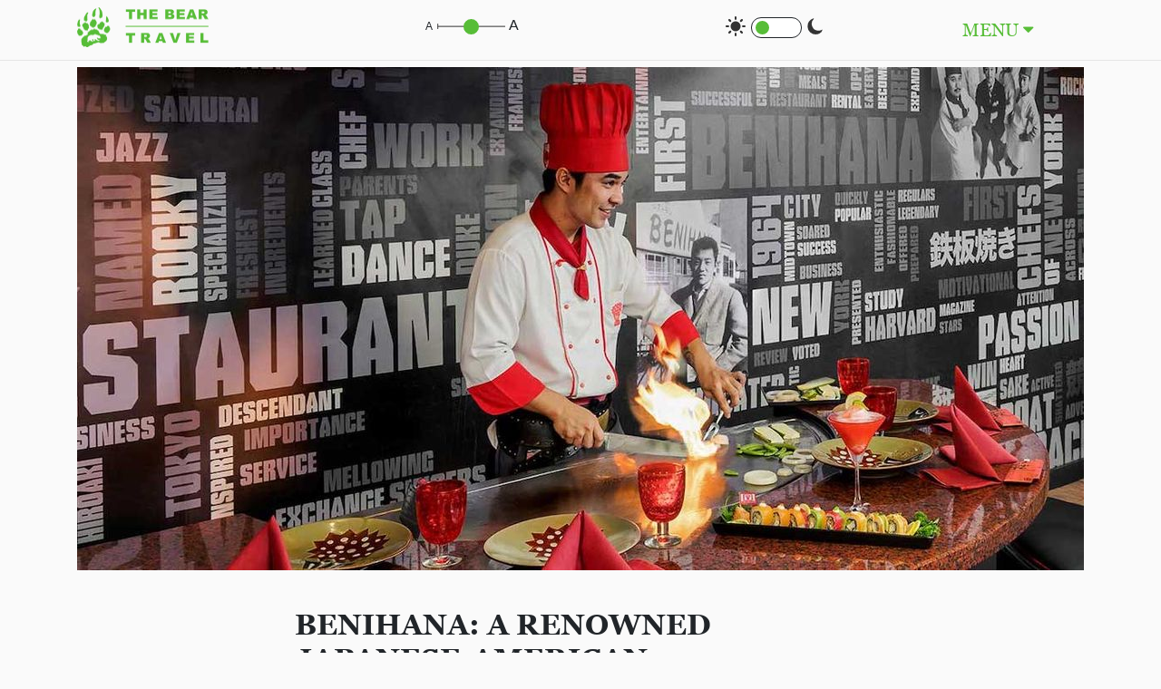

--- FILE ---
content_type: text/html; charset=UTF-8
request_url: https://thebear.travel/22/Benihana:-A-Renowned-Japanese-American-Steakhouse-at-Avani-Pattaya-Resort
body_size: 71190
content:
<!DOCTYPE html>
<html lang="en">

<head>
    <link rel="icon" href="https://thebear.travel/tbt-favicon.ico" type="image/x-icon" />
                    <link rel="canonical" href="https://thebear.travel/22/Benihana:-A-Renowned-Japanese-American-Steakhouse-at-Avani-Pattaya-Resort" />
                <meta charset="utf-8">
    <meta http-equiv="X-UA-Compatible" content="IE=edge">
    <meta name="viewport" content="width=device-width, initial-scale=1">
    <meta name="csrf-token" content="CZ7ma9MYOgnGy0iQM2VkUydZGa6lqN42iZ7cWHLa">
    <meta name="description" content="Benihana is a renowned and amazing Japanese-American Teppanyaki restaurant located in the luxurious Avani Pattaya Resort on Pattaya Beach road. With a great choice of sushi and seafood dishes as well as upscale and uber-modern interior design, it’s the best dining venue for Japanese food and primarily for Pattaya’s cool and trendy people.">
    <meta http-equiv="Cache-Control" content="no-cache">
    <meta http-equiv="Pragma" content="no-cache">
    <meta http-equiv="expires" content="2 Sep 2030 05:00:00 GMT">
    <meta property="og:url" content="https://thebear.travel/22/Benihana:-A-Renowned-Japanese-American-Steakhouse-at-Avani-Pattaya-Resort" />
<meta property="og:title" content="Benihana: A Renowned Japanese-American Steakhouse at Avani Pattaya Resort | The Bear Travel" />
<meta property="og:image" content="https://thumbor.thebear.group/unsafe/filters:gifv()/https://directus-deskthebear.s3.ap-southeast-1.amazonaws.com/uploads/c1fac803-bb5d-4d67-aab1-19054ac057d4.jpeg" />
<meta property="og:description" content="Benihana is a renowned and amazing Japanese-American Teppanyaki restaurant located in the luxurious Avani Pattaya Resort on Pattaya Beach road. With a great choice of sushi and seafood dishes as well as upscale and uber-modern interior design, it’s the best dining venue for Japanese food and primarily for Pattaya’s cool and trendy people." />
<meta property="og:site_name" content="The Bear Travel" />
<meta property="og:keyword" content="Benihana, Japanese Restaurant, Pattaya, Japanese-American Steakhouse, Avani Pattaya Resort" />


    <title>Benihana: A Renowned Japanese-American Steakhouse at Avani Pattaya Resort | The Bear Travel</title>

    <link rel="stylesheet" href="/css/app.css?id=f54512ae027d891b3d69245619730d69">

    <script>
        window.Laravel = {"csrfToken":"CZ7ma9MYOgnGy0iQM2VkUydZGa6lqN42iZ7cWHLa","languageCodes":["en","th","de"],"defaultLanguage":"en","currentLanguage":"en"};

        window.addEventListener('click', function(e) {
            if (document.getElementById('main-menu').contains(e.target)) {
                return;
            }

            if (document.getElementById('dropdown-web').contains(e.target)) {
                return;
            }

            const element = document.getElementById("dropdown-web");
            const style = getComputedStyle(element);
            const displayStyle = style.display
            if (displayStyle === 'block') {
                element.style.display = 'none';
            }
        });
    </script>

    <script src="/js/app.js?id=f057aba42fe523f62c368fbdba6e7022"></script>
    <script src="/js/all.js?id=6e50c636ea98dd30285461824fa5ad50"></script>
        <script async src="https://cdn.jsdelivr.net/npm/vanilla-lazyload@17.6.1/dist/lazyload.min.js"></script>
    <script>
        window.lazyLoadOptions = {
            elements_selector: '.lazy'
        }
    </script>

            <meta name="robots" content="index,follow">
        

        <!-- Google tag (gtag.js) -->
<script async src="https://www.googletagmanager.com/gtag/js?id=G-CD3LCWH0C1"></script>
<script>
  window.dataLayer = window.dataLayer || [];
  function gtag(){dataLayer.push(arguments);}
  gtag('js', new Date());

  gtag('config', 'G-CD3LCWH0C1');
</script>
<meta property="og:keyword" content="The Bear Travel" />
<style>
table, th, td {
  border: 1px solid #B2BEB5;
}
table {
  margin-top: 14px;
  margin-bottom: 14px;
}
th, td {
  padding: 10px;
}
.tbautoscale {
max-width:100%;
  width: auto;
  height: auto;
}
</style>

    </head>

<body>
    <!-- TEST -->
    
    <div class="wrap">
        <header class="header">
    <div class="container">
        <div class="mobile-middle d-none d-sm-none d-md-block">
            <div class="row">
                <div class="col-sm-3">
                    <a href="https://thebear.travel">
                        <img width="150" height="60" class="logo pt-2 pb-2 float-left" src="https://thebear.travel/images/logo/tbt-travel.png">
                    </a>
                </div>
                <div class="col-sm-7">
                    <div class="row">
                        <div class="col">
                            <span class="text-a"></span>
                            <input type="range" class="slider" min="1" max="3" step="1"
                                id="font-range">
                            <span class="text-a-last"></span>
                        </div>
                        <div class="col" style="top:13px">
                            <span class="sun">
                                <img src="https://thebear.travel/images/sun.svg" class="sun-image" width="22" height="22" style="margin-top: 5px;">
                            </span>

                            <label class="switch">
                                <input type="checkbox" id="skin-toggle-body">
                                <span class="slider-layout round"></span>
                            </label>
                            <span class="moon"><img src="https://thebear.travel/images/moon.svg" class="moon-image" width="17" height="18" style="margin-top: 5px;"></span>
                        </div>
                    </div>
                </div>
                <div class="col-sm-2">
                    <div class="d-none d-sm-none d-md-block">
                        <nav class="navbar">
                            <a href="#" style="font-size:20px" class="parent" id="main-menu">MENU
                                <i class="fa fa-sort-down icon-down" style="vertical-align:top;"></i></a>
                        </nav>
                    </div>
                </div>
            </div>
        </div>

        <div class="mobile-middle d-md-none">
            <div class="row">
                <div class="col">
                    <a href="https://thebear.travel">
                        <img width="150" height="60" style="margin:0;" class="logo p-2 float-left"
                            src="https://thebear.travel/images/logo/tbt-travel.png">
                    </a>
                </div>
                <div class="col">
                    <nav class="pt-2 navbar navbar-expand-xl navbar-light d-md-none float-right"
                        style="text-align:right;">
                        <button class="navbar-toggler float-right parent-mobile" type="button" data-toggle="collapse"
                            data-target="#navbarTogglerDemo01" aria-controls="navbarTogglerDemo01" aria-expanded="false"
                            aria-label="Toggle navigation">
                            <span class="navbar-toggler-icon"></span>
                        </button>
                    </nav>
                </div>
            </div>
        </div>

    </div>
    <div class="dropdown-mobile">
        <ul style="padding:0">
                            <li>
                                            <a href="https://thebear.travel/language/en"
                            style="display:inline;"><img
                                src="https://thebear.travel/images/flags/en.png"
                                alt="EN" style="width:10%" class="mr-1" /></a>
                                    </li>
                                        <li>
                    <a href="#">
                        Destination
                    </a>
                                            <i class="fa fa-sort-down icon-down float-right" style="margin-top:-20px;"></i>
                                                                <ul>
                                                            <li>
                                    <a
                                        href="https://thebear.travel/category/58/Explore-Thailand-&amp;-Neighbors">
                                        Explore Thailand &amp; Neighbors
                                    </a>
                                                                                                        </li>
                                                            <li>
                                    <a
                                        href="https://thebear.travel/category/6/Bangkok">
                                        Bangkok
                                    </a>
                                                                                                        </li>
                                                            <li>
                                    <a
                                        href="https://thebear.travel/category/7/Northern-Thailand">
                                        Northern Thailand
                                    </a>
                                                                                                        </li>
                                                            <li>
                                    <a
                                        href="https://thebear.travel/category/8/Northeastern-Thailand">
                                        Northeastern Thailand
                                    </a>
                                                                                                        </li>
                                                            <li>
                                    <a
                                        href="https://thebear.travel/category/9/Western-Thailand">
                                        Western Thailand
                                    </a>
                                                                                                        </li>
                                                            <li>
                                    <a
                                        href="https://thebear.travel/category/10/Central-Thailand">
                                        Central Thailand
                                    </a>
                                                                                                        </li>
                                                            <li>
                                    <a
                                        href="https://thebear.travel/category/11/Eastern-Thailand">
                                        Eastern Thailand
                                    </a>
                                                                                                        </li>
                                                            <li>
                                    <a
                                        href="https://thebear.travel/category/12/Southern-Thailand">
                                        Southern Thailand
                                    </a>
                                                                                                        </li>
                                                    </ul>
                                    </li>
                            <li>
                    <a href="#">
                        2 Wheels
                    </a>
                                            <i class="fa fa-sort-down icon-down float-right" style="margin-top:-20px;"></i>
                                                                <ul>
                                                            <li>
                                    <a
                                        href="https://thebear.travel/category/13/Tours">
                                        Tours
                                    </a>
                                                                                                        </li>
                                                            <li>
                                    <a
                                        href="https://thebear.travel/category/14/Specials">
                                        Specials
                                    </a>
                                                                                                        </li>
                                                    </ul>
                                    </li>
                            <li>
                    <a href="#">
                        Insights
                    </a>
                                            <i class="fa fa-sort-down icon-down float-right" style="margin-top:-20px;"></i>
                                                                <ul>
                                                            <li>
                                    <a
                                        href="https://thebear.travel/category/129/Budget">
                                        Budget
                                    </a>
                                                                                                        </li>
                                                            <li>
                                    <a
                                        href="https://thebear.travel/category/128/Food">
                                        Food
                                    </a>
                                                                                                        </li>
                                                            <li>
                                    <a
                                        href="https://thebear.travel/category/17/Festivals,-Tradition,-&amp;-Language">
                                        Festivals, Tradition, &amp; Language
                                    </a>
                                                                                                        </li>
                                                            <li>
                                    <a
                                        href="https://thebear.travel/category/18/Climate-&amp;-Weather">
                                        Climate &amp; Weather
                                    </a>
                                                                                                        </li>
                                                            <li>
                                    <a
                                        href="https://thebear.travel/category/20/Transport">
                                        Transport
                                    </a>
                                                                                                        </li>
                                                            <li>
                                    <a
                                        href="https://thebear.travel/category/21/Good-to-know-&amp;-Emergency">
                                        Good to know &amp; Emergency
                                    </a>
                                                                                                        </li>
                                                    </ul>
                                    </li>
                            <li>
                    <a href="#">
                        Closures
                    </a>
                                            <i class="fa fa-sort-down icon-down float-right" style="margin-top:-20px;"></i>
                                                                <ul>
                                                            <li>
                                    <a
                                        href="https://thebear.travel/category/91/Worth-Remembering">
                                        Worth Remembering
                                    </a>
                                                                                                        </li>
                                                    </ul>
                                    </li>
                        <li>
        <a href="#">
            TravelLog
                            <i class="fa fa-sort-down icon-down float-right" style="margin-top:-20px;"></i>
                    </a>
                    <ul>
                                    <li>
                        <a href="/tags/travel-log">
                            All
                        </a>
                                                                    </li>
                            </ul>
            </li>
        <li>
        <a href="#">
            Work with us
                            <i class="fa fa-sort-down icon-down float-right" style="margin-top:-20px;"></i>
                    </a>
                    <ul>
                                    <li>
                        <a href="https://thebear.group">
                            TheBear.Group
                        </a>
                                                                    </li>
                            </ul>
            </li>
            <li style="border:none; bottom:0px;">
                <form id="search-form" method="GET" action="https://thebear.travel/search">
                    <input type="hidden" name="_token" value="CZ7ma9MYOgnGy0iQM2VkUydZGa6lqN42iZ7cWHLa">
                    <input type="text" class="form-control search-menu" name="search" id="search"
                        placeholder="Search">
                    <button type="submit" class="hide-button  float-right">
                        <i class="fa fa-search" id="filtersubmit"></i>
                    </button>
                </form>
            </li>
            <li style="border-top: 1px solid #fff; text-align:center;">
                <span class="text-a"></span>
                <input type="range" class="slider" min="1" max="3" step="1" id="font-range">
                <span class="text-a-last"></span>
                <span style="top:-20px">
                    <span class="sun">
                        <img src="https://thebear.travel/images/sun.svg" class="sun-image" width="22" height="22" style="margin-top: -11px;">
                    </span>
                    <label class="switch" style="margin-top:-11px;">
                        <input type="checkbox" id="skin-toggle-body" style="margin-top:24px;">
                        <span class="slider-layout round"></span>
                    </label>
                    <span class="moon"><img src="https://thebear.travel/images/moon.svg" class="moon-image"
                            width="17" style="margin-top: -11px;"></span>
                </span>
            </li>
            <li style="text-align:center">

            </li>
        </ul>

    </div>
    <div class="dropdown" id="dropdown-web">
        <ul>
                            <li>
                                            <a href="https://thebear.travel/language/en"
                            style="display:inline;"><img
                                src="https://thebear.travel/images/flags/en.png"
                                alt="EN" style="width:10%" class="mr-1" /></a>
                                    </li>
                                        <li>
                    <a href="#">
                        Destination
                                                    <i class="fa fa-caret-right float-right"></i>
                                            </a>
                                            <ul>
                                                            <li>
                                    <a
                                        href="https://thebear.travel/category/58/Explore-Thailand-&amp;-Neighbors">
                                        Explore Thailand &amp; Neighbors
                                                                            </a>
                                                                    </li>
                                                            <li>
                                    <a
                                        href="https://thebear.travel/category/6/Bangkok">
                                        Bangkok
                                                                            </a>
                                                                    </li>
                                                            <li>
                                    <a
                                        href="https://thebear.travel/category/7/Northern-Thailand">
                                        Northern Thailand
                                                                            </a>
                                                                    </li>
                                                            <li>
                                    <a
                                        href="https://thebear.travel/category/8/Northeastern-Thailand">
                                        Northeastern Thailand
                                                                            </a>
                                                                    </li>
                                                            <li>
                                    <a
                                        href="https://thebear.travel/category/9/Western-Thailand">
                                        Western Thailand
                                                                            </a>
                                                                    </li>
                                                            <li>
                                    <a
                                        href="https://thebear.travel/category/10/Central-Thailand">
                                        Central Thailand
                                                                            </a>
                                                                    </li>
                                                            <li>
                                    <a
                                        href="https://thebear.travel/category/11/Eastern-Thailand">
                                        Eastern Thailand
                                                                            </a>
                                                                    </li>
                                                            <li>
                                    <a
                                        href="https://thebear.travel/category/12/Southern-Thailand">
                                        Southern Thailand
                                                                            </a>
                                                                    </li>
                                                    </ul>
                                    </li>
                            <li>
                    <a href="#">
                        2 Wheels
                                                    <i class="fa fa-caret-right float-right"></i>
                                            </a>
                                            <ul>
                                                            <li>
                                    <a
                                        href="https://thebear.travel/category/13/Tours">
                                        Tours
                                                                            </a>
                                                                    </li>
                                                            <li>
                                    <a
                                        href="https://thebear.travel/category/14/Specials">
                                        Specials
                                                                            </a>
                                                                    </li>
                                                    </ul>
                                    </li>
                            <li>
                    <a href="#">
                        Insights
                                                    <i class="fa fa-caret-right float-right"></i>
                                            </a>
                                            <ul>
                                                            <li>
                                    <a
                                        href="https://thebear.travel/category/129/Budget">
                                        Budget
                                                                            </a>
                                                                    </li>
                                                            <li>
                                    <a
                                        href="https://thebear.travel/category/128/Food">
                                        Food
                                                                            </a>
                                                                    </li>
                                                            <li>
                                    <a
                                        href="https://thebear.travel/category/17/Festivals,-Tradition,-&amp;-Language">
                                        Festivals, Tradition, &amp; Language
                                                                            </a>
                                                                    </li>
                                                            <li>
                                    <a
                                        href="https://thebear.travel/category/18/Climate-&amp;-Weather">
                                        Climate &amp; Weather
                                                                            </a>
                                                                    </li>
                                                            <li>
                                    <a
                                        href="https://thebear.travel/category/20/Transport">
                                        Transport
                                                                            </a>
                                                                    </li>
                                                            <li>
                                    <a
                                        href="https://thebear.travel/category/21/Good-to-know-&amp;-Emergency">
                                        Good to know &amp; Emergency
                                                                            </a>
                                                                    </li>
                                                    </ul>
                                    </li>
                            <li>
                    <a href="#">
                        Closures
                                                    <i class="fa fa-caret-right float-right"></i>
                                            </a>
                                            <ul>
                                                            <li>
                                    <a
                                        href="https://thebear.travel/category/91/Worth-Remembering">
                                        Worth Remembering
                                                                            </a>
                                                                    </li>
                                                    </ul>
                                    </li>
                        <li>
        <a href="#">
            TravelLog
                            <i class="fa fa-caret-right float-right"></i>
                    </a>
                    <ul>
                                    <li>
                        <a href="/tags/travel-log" target="_self">
                            All
                                                    </a>
                                            </li>
                            </ul>
            </li>
        <li>
        <a href="#">
            Work with us
                            <i class="fa fa-caret-right float-right"></i>
                    </a>
                    <ul>
                                    <li>
                        <a href="https://thebear.group" target="_self">
                            TheBear.Group
                                                    </a>
                                            </li>
                            </ul>
            </li>
            <li style="border:none;">
                <form id="search-form" method="GET" action="https://thebear.travel/search">
                    <input type="hidden" name="_token" value="CZ7ma9MYOgnGy0iQM2VkUydZGa6lqN42iZ7cWHLa">
                    <input type="text" class="form-control search-menu" name="search" id="search"
                        placeholder="Search">
                    <button type="submit" class="hide-button float-right">
                        <i class="fa fa-search" id="filtersubmit"></i>
                    </button>
                </form>
            </li>
        </ul>
    </div>
</header>
        <style>
        .dropdown-toggle::after {
            display: none!important;
        }
        .border-2 {
            border: 2px solid #d3d3d3;
        }
        .circle-info {
            width: 50px;
            height: 50px;
            border: solid 3px;
        }
        .dropdown-item .text-monospace {
            line-height: 32px;
        }
        .alert-success {
            position: fixed;
            top: 70px;
            left: 50px;
            right: 50px;
        }
        @media  screen and (max-width: 767px) {
            .new-content {
                h2 {
                    font-size: 1.2rem!important;
                }
                h3 {
                    font-size: 1rem!important;
                }
                .detail-info-button {
                    border: solid 2px #d3d3d3!important;
                }
                .dropdown-menu-right.show {
                    left: 20px !important;
                }

            }
        }

        @media  screen 
            and (max-device-width: 667px)  {
                .new-content {
                    h2 {
                        font-size: 1.2rem!important;
                    }
                    h3 {
                        font-size: 1rem!important;
                    }
                    .detail-info-button {
                        border: solid 2px #d3d3d3!important;
                    }
                    .dropdown-menu-right.show {
                        left: 20px !important;
                    }

                }
            }
        
        .new-content {
            .dropdown-menu-right-mobile.show {
                left: 20px !important;
            }
        }
        .new-content-mobile {
            h2 {
                font-size: 1.2rem!important;
            }
            h3 {
                font-size: 1rem!important;
            }
            .detail-info-button {
                border: solid 2px #d3d3d3!important;
            }
            .dropdown-menu-right.show {
                left: 20px !important;
            }
            .dropdown-menu-right-mobile.show {
                left: 20px !important;
            }
        }
        .dark-mode {
            .new-content {
                .dropdown-menu-right {
                    background-color: #152028!important;
                    border: solid 2px gray !important;
                }
                .dropdown-menu-right-mobile {
                    background-color: #152028!important;
                    border: solid 2px gray !important;
                }
            }
        }
    </style>
        <div class="container pt-1">
        <div>
            

            <a href="#" class="popup-image" onclick="event.preventDefault();" >
            <img data-src="https://thumbor.thebear.group/unsafe/1110x555/https://directus-deskthebear.s3.ap-southeast-1.amazonaws.com/uploads/c1fac803-bb5d-4d67-aab1-19054ac057d4.jpeg"
                src="https://thumbor.thebear.group/unsafe/1110x555/https://directus-deskthebear.s3.ap-southeast-1.amazonaws.com/uploads/c1fac803-bb5d-4d67-aab1-19054ac057d4.jpeg" width="1110" height="555" class="img-fluid"
                alt="Benihana: A Renowned Japanese-American Steakhouse at Avani Pattaya Resort22" fetchpriority="high">
            </a>
        </div>
        <div class="container content-detail-660 pt-2 mt-4">
            <div class="row pt-2">
                <div class="col new-content" id="new-content">
                    <h2>Benihana: A Renowned Japanese-American Steakhouse at Avani Pattaya Resort</h2>
                    <div class="d-md-flex justify-content-between border-2 border-right-0 border-left-0 my-4">
                        <div class="d-flex  my-2">
                            <div class="circle-info rounded-circle bg-primary mr-4">
                                                            </div>
                            <div class="d-flex flex-column">
                                <span class="mb-1 font-weight-bold" style="font-size: 18px;">
                                    Tle (Hungry Bear)
                                </span>
                                <span>
                                    2 min read
                                </span>
                            </div>
                        </div>
                        <div class="d-flex my-2 align-items-center justify-content-between">
                            <div class="d-flex d-md-none m1 align-items-center">
                                <button class="btn detail-info-button" type="button" id="contentAudioButton" aria-haspopup="true" aria-expanded="false" style="width: 100px; height: 40px; display: flex; justify-content: center; align-items: center">
                                    <svg width="32" height="24" fill="currentColor" viewBox="0 0 64 64" xmlns="http://www.w3.org/2000/svg"><defs><style>.cls-1{fill:none;stroke:#000;stroke-linecap:round;stroke-linejoin:round;stroke-width:2px;}</style></defs><title/><g data-name="Layer 47" id="Layer_47"><rect class="cls-1" height="18.05" width="9.46" x="1.03" y="22.98"/><polygon class="cls-1" points="37.88 50.27 10.49 40.95 10.49 23.05 37.88 13.73 37.88 50.27"/><path class="cls-1" d="M42.36,21.57a14.75,14.75,0,0,1,0,20.86"/><path class="cls-1" d="M48.1,15.83a22.87,22.87,0,0,1,0,32.34"/><path class="cls-1" d="M53.81,10.12a31,31,0,0,1,0,43.76"/></g></svg>
                                </button>
                            </div>
                            
                            <div class="d-flex m1 align-items-center">
                                <button class="btn detail-info-button dropdown-toggle" type="button" id="dropdownShareButton" data-toggle="dropdown" aria-haspopup="true" aria-expanded="false" style="width: 100px; height: 40px;display: flex; justify-content: center; align-items: center">
                                    <svg xmlns="http://www.w3.org/2000/svg" width="22" height="24" fill="currentColor" class="bi bi-box-arrow-up" viewBox="0 0 16 16">
                                        <path fill-rule="evenodd" d="M3.5 6a.5.5 0 0 0-.5.5v8a.5.5 0 0 0 .5.5h9a.5.5 0 0 0 .5-.5v-8a.5.5 0 0 0-.5-.5h-2a.5.5 0 0 1 0-1h2A1.5 1.5 0 0 1 14 6.5v8a1.5 1.5 0 0 1-1.5 1.5h-9A1.5 1.5 0 0 1 2 14.5v-8A1.5 1.5 0 0 1 3.5 5h2a.5.5 0 0 1 0 1z"/>
                                        <path fill-rule="evenodd" d="M7.646.146a.5.5 0 0 1 .708 0l3 3a.5.5 0 0 1-.708.708L8.5 1.707V10.5a.5.5 0 0 1-1 0V1.707L5.354 3.854a.5.5 0 1 1-.708-.708z"/>
                                    </svg>
                                </button>
                                <div class="dropdown-menu dropdown-menu-right" id="dropdown-menu-right" aria-labelledby="dropdownShareButton">
                                    <div id="social-links">
                                        <div>
                                            <a href="javascript:copyLink()" class="dropdown-item" id="copy-link">
                                                <div class="d-flex align-items-center">
                                                    <svg xmlns="http://www.w3.org/2000/svg" width="20" height="20" fill="currentColor" class="bi bi-link-45deg" viewBox="0 0 16 16">
                                                        <path d="M4.715 6.542 3.343 7.914a3 3 0 1 0 4.243 4.243l1.828-1.829A3 3 0 0 0 8.586 5.5L8 6.086a1 1 0 0 0-.154.199 2 2 0 0 1 .861 3.337L6.88 11.45a2 2 0 1 1-2.83-2.83l.793-.792a4 4 0 0 1-.128-1.287z"/>
                                                        <path d="M6.586 4.672A3 3 0 0 0 7.414 9.5l.775-.776a2 2 0 0 1-.896-3.346L9.12 3.55a2 2 0 1 1 2.83 2.83l-.793.792c.112.42.155.855.128 1.287l1.372-1.372a3 3 0 1 0-4.243-4.243z"/>
                                                    </svg>
                                                    <span class="text-monospace ml-4">Copy link</span>
                                                </div>
                                            </a>
                                        </div> 
                                        <hr class="my-1"/>
                                        <div>
                                            <a href="https://twitter.com/intent/tweet?text=Default+share+text&url=https://thebear.travel/22/Benihana:-A-Renowned-Japanese-American-Steakhouse-at-Avani-Pattaya-Resort" class="dropdown-item" id="twitter-share">
                                                <div class="d-flex align-items-center">
                                                    <svg xmlns="http://www.w3.org/2000/svg" width="20" height="20" fill="currentColor" class="bi bi-twitter-x" viewBox="0 0 16 16">
                                                        <path d="M12.6.75h2.454l-5.36 6.142L16 15.25h-4.937l-3.867-5.07-4.425 5.07H.316l5.733-6.57L0 .75h5.063l3.495 4.633L12.601.75Zm-.86 13.028h1.36L4.323 2.145H2.865z"/>
                                                    </svg>
                                                    <span class="text-monospace ml-4">Share on X/Twitter</span>
                                                </div>
                                            </a>
                                        </div>
                                        <div>
                                            <a href="https://www.facebook.com/sharer/sharer.php?u=https://thebear.travel/22/Benihana:-A-Renowned-Japanese-American-Steakhouse-at-Avani-Pattaya-Resort" class="dropdown-item" id="facebook-share">
                                                <div class="d-flex align-items-center">
                                                    <svg xmlns="http://www.w3.org/2000/svg" width="20" height="20" fill="currentColor" class="bi bi-facebook" viewBox="0 0 16 16">
                                                        <path d="M16 8.049c0-4.446-3.582-8.05-8-8.05C3.58 0-.002 3.603-.002 8.05c0 4.017 2.926 7.347 6.75 7.951v-5.625h-2.03V8.05H6.75V6.275c0-2.017 1.195-3.131 3.022-3.131.876 0 1.791.157 1.791.157v1.98h-1.009c-.993 0-1.303.621-1.303 1.258v1.51h2.218l-.354 2.326H9.25V16c3.824-.604 6.75-3.934 6.75-7.951"/>
                                                    </svg>
                                                    <span class="text-monospace ml-4">Share on Facebook</span>
                                                </div>
                                            </a>
                                        </div>
                                        <div>
                                            <a href="https://www.linkedin.com/sharing/share-offsite?mini=true&title=Default+share+text&url=https://thebear.travel/22/Benihana:-A-Renowned-Japanese-American-Steakhouse-at-Avani-Pattaya-Resort&summary=" class="dropdown-item" id="linkedin-share">
                                                <div class="d-flex align-items-center">
                                                    <svg xmlns="http://www.w3.org/2000/svg" width="20" height="20" fill="currentColor" class="bi bi-linkedin" viewBox="0 0 16 16">
                                                        <path d="M0 1.146C0 .513.526 0 1.175 0h13.65C15.474 0 16 .513 16 1.146v13.708c0 .633-.526 1.146-1.175 1.146H1.175C.526 16 0 15.487 0 14.854zm4.943 12.248V6.169H2.542v7.225zm-1.2-8.212c.837 0 1.358-.554 1.358-1.248-.015-.709-.52-1.248-1.342-1.248S2.4 3.226 2.4 3.934c0 .694.521 1.248 1.327 1.248zm4.908 8.212V9.359c0-.216.016-.432.08-.586.173-.431.568-.878 1.232-.878.869 0 1.216.662 1.216 1.634v3.865h2.401V9.25c0-2.22-1.184-3.252-2.764-3.252-1.274 0-1.845.7-2.165 1.193v.025h-.016l.016-.025V6.169h-2.4c.03.678 0 7.225 0 7.225z"/>
                                                    </svg>
                                                    <span class="text-monospace ml-4">Share on LinkedIn</span>
                                                </div>
                                            </a>
                                        </div>
                                        <div>
                                            <a href="javascript:updateWhatsapp()" class="dropdown-item" id="whatsapp-share">
                                                <div class="d-flex align-items-center">
                                                    <svg xmlns="http://www.w3.org/2000/svg" width="30" height="30" fill="currentColor" class="bi bi-whatsapp" viewBox="0 0 30 30">
                                                        <path d="M19.077,4.928c-2.082-2.083-4.922-3.134-7.904-2.894C7.164,2.356,3.65,5.144,2.474,8.99 c-0.84,2.748-0.487,5.617,0.881,7.987L2.059,21.28c-0.124,0.413,0.253,0.802,0.67,0.691l4.504-1.207 c1.459,0.796,3.101,1.215,4.773,1.216h0.004c4.195,0,8.071-2.566,9.412-6.541C22.728,11.563,21.762,7.616,19.077,4.928z M16.898,15.554c-0.208,0.583-1.227,1.145-1.685,1.186c-0.458,0.042-0.887,0.207-2.995-0.624c-2.537-1-4.139-3.601-4.263-3.767 c-0.125-0.167-1.019-1.353-1.019-2.581S7.581,7.936,7.81,7.687c0.229-0.25,0.499-0.312,0.666-0.312c0.166,0,0.333,0,0.478,0.006 c0.178,0.007,0.375,0.016,0.562,0.431c0.222,0.494,0.707,1.728,0.769,1.853s0.104,0.271,0.021,0.437s-0.125,0.27-0.249,0.416 c-0.125,0.146-0.262,0.325-0.374,0.437c-0.125,0.124-0.255,0.26-0.11,0.509c0.146,0.25,0.646,1.067,1.388,1.728 c0.954,0.85,1.757,1.113,2.007,1.239c0.25,0.125,0.395,0.104,0.541-0.063c0.146-0.166,0.624-0.728,0.79-0.978 s0.333-0.208,0.562-0.125s1.456,0.687,1.705,0.812c0.25,0.125,0.416,0.187,0.478,0.291 C17.106,14.471,17.106,14.971,16.898,15.554z"></path>
                                                    </svg>
                                                    <span class="text-monospace ml-3">Share via Whatsapp</span>
                                                </div>
                                            </a>
                                        </div>
                                    </div>
                                </div>
                            </div>
                            <div class="d-flex m1 align-items-center">
                                <button class="btn detail-info-button" type="button" id="contentBookmarkButton" aria-haspopup="true" aria-expanded="false" style="width: 100px; height: 40px; display: flex; justify-content: center; align-items: center" onclick="bookmarkPage()">
                                    <svg xmlns="http://www.w3.org/2000/svg" width="22" height="24" fill="currentColor" class="bi bi-bookmark" viewBox="0 0 16 16">
                                        <path d="M2 2a2 2 0 0 1 2-2h8a2 2 0 0 1 2 2v13.5a.5.5 0 0 1-.777.416L8 13.101l-5.223 2.815A.5.5 0 0 1 2 15.5zm2-1a1 1 0 0 0-1 1v12.566l4.723-2.482a.5.5 0 0 1 .554 0L13 14.566V2a1 1 0 0 0-1-1z"/>
                                    </svg>
                                </button>
                            </div>
                        </div>
                        <script>
                            function copyLink() {
                                var dummy = document.createElement('input'),
                                text = window.location.href;
                                document.body.appendChild(dummy);
                                dummy.value = "https://thebear.travel/22/Benihana:-A-Renowned-Japanese-American-Steakhouse-at-Avani-Pattaya-Resort";
                                dummy.select();
                                document.execCommand('copy');
                                document.body.removeChild(dummy);
                                $("#success-alert").fadeTo(2000, 500).slideUp(500, function() {
                                    $("#success-alert").slideUp(500);
                                });
                            }
                            function bookmarkPage() {
                                if (window.sidebar && window.sidebar.addPanel) {
                                    window.sidebar.addPanel(document.title, "https://thebear.travel/22/Benihana:-A-Renowned-Japanese-American-Steakhouse-at-Avani-Pattaya-Resort", '');
                                } else if (window.external && ('AddFavorite' in window.external)) {
                                    window.external.AddFavorite("https://thebear.travel/22/Benihana:-A-Renowned-Japanese-American-Steakhouse-at-Avani-Pattaya-Resort", document.title);
                                } else if (window.opera && window.print) {
                                    this.title = document.title;
                                } else {
                                    alert('Press ' + (navigator.userAgent.toLowerCase().indexOf('mac') != -1 ? 'Command/Cmd' : 'CTRL') + ' + D to bookmark this page.');
                                }
                            }
                            function isiPhone7() {
                                var deviceWidth = window.innerWidth;
                                // Check for iPhone 7 or 8
                                return deviceWidth < 756
                            }
                            $(document).ready(function() {
                                $("#success-alert").hide();
                                var isMobile = isiPhone7()
                                if (isMobile) {
                                    $("#dropdown-menu-right").addClass('dropdown-menu-right-mobile');
                                    $("#new-content").addClass('new-content-mobile');
                                }
                            });
                            function updateWhatsapp () {
                                var url = "https://thebear.travel/22/Benihana:-A-Renowned-Japanese-American-Steakhouse-at-Avani-Pattaya-Resort"
                                window.location.href = "whatsapp://send?text=" + encodeURIComponent(url)
                            }
                        </script>
                    </div>
                    <p><span style="font-weight: 400;">If you are looking for the best sushi 🍣 in <a title="Top 10 Main Reasons to Enjoy a Pattaya Family Holiday" href="https://thebear.travel/194/Top-10-Main-Reasons-to-Enjoy-a-Pattaya-Family-Holiday" target="_blank" rel="noopener">Pattaya</a>, then I know just the place for you 😍 and it's one of my <a title="Top 10 Most Popular Seafood and Italian Restaurants in Pattaya" href="https://thebear.travel/121/Top-10-Most-Popular-Seafood-and-Italian-Restaurants-in-Pattaya" target="_blank" rel="noopener">favorite seafood restaurants</a> 😋</span></p>
<p><span style="font-weight: 400;">Benihana is a stylish and renowned Japanese-American Steakhouse in the Avani Pattaya Resort on <a title="Pattaya Beach: Visit for An Unforgettable Getaway" href="https://thebear.travel/118/Pattaya-Beach:-Visit-for-An-Unforgettable-Getaway" target="_blank" rel="noopener">Pattaya Beach Road</a>. Its location is one of style and panache 😍 Every taxi driver in the area has heard of this restaurant, so it will be easy to find from every part of the city 🚗</span></p>
<p><span style="font-weight: 400;">Let me take you to Benihana Restaurant, which is the </span><span style="font-weight: 400;">best place in Pattaya</span><span style="font-weight: 400;"> to eat Teppanyaki </span><a href="https://emojipedia.org/cut-of-meat/"><span style="font-weight: 400;">🥩</span></a><span style="font-weight: 400;">, and also a place for the excellent and trendy people of Pattaya to dine in style 🤩</span></p>
<p>&nbsp;</p>
<p>&nbsp;</p>
<h2><strong>Japanese Cuisine in Pattaya</strong></h2>
<p><span style="font-weight: 400;">The Benihana restaurant is part of a famous old chain of Teppanyaki/Japanese restaurants that stretch across Asia, North America, the Middle East, and Europe </span><span style="font-weight: 400;">🌎</span><span style="font-weight: 400;"> Stylish, sumptuous, and upscale, this is a special restaurant that you go to be a part of a culinary experience. Teppanyaki is a range of meats </span><a href="https://emojipedia.org/cut-of-meat/"><span style="font-weight: 400;">🥩</span></a><span style="font-weight: 400;"> </span><a href="https://emojipedia.org/meat-on-bone/"><span style="font-weight: 400;">🍖</span></a><span style="font-weight: 400;">🍣 that either you or the restaurant cook for you on a grill 😳</span></p>
<p><span style="font-weight: 400;">Experience the wide range of classic sushi dishes 🍣, succulent and fresh seafood 🍤 delights, and a vast selection of Japanese delicacies; all served in an uber-modern interior that is sleek and elegant in the same instant 😍 The modern interior design at the restaurant will no doubt attract many high-end customers who want to merge quality food with a chic atmosphere 😇</span></p>
<p><span style="font-weight: 400;">When you seek a Japanese restaurant that is not just high-end and stylish but also delicious 😋 and affordable, Benihana Restaurant in Pattaya is a must-visit eatery ❤️&nbsp;</span></p>
<p>&nbsp;</p>
<p>&nbsp;</p>
<h2><strong>The Bear Travel Rating&nbsp;</strong></h2>
<p><strong>Ambiance</strong><strong><br /><a href="#" class="popup-image" onclick="event.preventDefault();" ><img data src="https://thumbor.thebear.group/unsafe/630x0/https://directus-deskthebear.s3.ap-southeast-1.amazonaws.com/uploads/fdd70fc8-f013-482d-a10e-f8f5f9e55d3e.png" alt="The Bear Travel Rating 4" width="350" height="65"  class="lazy" loading="lazy"/> </a><br /></strong></p>
<p><strong>&nbsp;</strong></p>
<p><strong>Food Quality</strong><strong><br /><a href="#" class="popup-image" onclick="event.preventDefault();" ><img data src="https://thumbor.thebear.group/unsafe/630x0/https://directus-deskthebear.s3.ap-southeast-1.amazonaws.com/uploads/fdd70fc8-f013-482d-a10e-f8f5f9e55d3e.png" alt="The Bear Travel Rating 4" width="350" height="65"  class="lazy" loading="lazy"/> </a><br /></strong></p>
<p><strong>&nbsp;</strong></p>
<p><strong>Dish Size</strong><strong><br /><a href="#" class="popup-image" onclick="event.preventDefault();" ><img data src="https://thumbor.thebear.group/unsafe/630x0/https://directus-deskthebear.s3.ap-southeast-1.amazonaws.com/uploads/2b12c4bd-5539-4e30-b299-1fd9fee9e826.png" alt="The Bear Travel Rating 3" width="350" height="65"  class="lazy" loading="lazy"/> </a><br /></strong></p>
<p><strong>&nbsp;</strong></p>
<p><strong>Value for Money</strong><strong><br /><a href="#" class="popup-image" onclick="event.preventDefault();" ><img data src="https://thumbor.thebear.group/unsafe/630x0/https://directus-deskthebear.s3.ap-southeast-1.amazonaws.com/uploads/2b12c4bd-5539-4e30-b299-1fd9fee9e826.png" alt="The Bear Travel Rating 3" width="350" height="65"  class="lazy" loading="lazy"/> </a></strong></p>
<p>&nbsp;</p>
<p>&nbsp;</p>
<p>&nbsp;</p>
<h2><strong>Map &amp; More Information</strong></h2>
<p><iframe style="border: 0;" data src="https://www.google.com/maps/embed?pb=!1m18!1m12!1m3!1d3888.661235867429!2d100.8754389147475!3d12.929481290883581!2m3!1f0!2f0!3f0!3m2!1i1024!2i768!4f13.1!3m3!1m2!1s0x31029611e2a4eca3%3A0xe5bb1389bebab51f!2sBenihana!5e0!3m2!1sen!2sth!4v1623995260187!5m2!1sen!2sth" width="600" height="450" allowfullscreen="allowfullscreen" loading="lazy"></iframe></p>
<p>&nbsp;</p>
<p><strong>Benihana is a renowned and excellent Japanese-American Teppanyaki restaurant located in the luxurious Avani Pattaya Resort on Pattaya Beach Road. With a great choice of sushi and seafood dishes and upscale and uber-modern interior design, it&rsquo;s the best dining venue for Japanese food and primarily for Pattaya&rsquo;s cool and trendy people.</strong></p>
<p>&nbsp;</p>
<table style="border-collapse: collapse; border-style: solid; margin-left: auto; margin-right: auto; width: 99.7326%;">
<tbody>
<tr>
<td style="text-align: center; width: 14.8618%;">
<p><strong>Business Hours</strong></p>
</td>
<td style="text-align: center; width: 81.0901%;">
<p><span style="font-weight: 400;">12.00 &ndash; 21.00 hrs</span><strong>&nbsp; |&nbsp; </strong><span style="font-weight: 400;">Friday &ndash; Saturday</span></p>
</td>
</tr>
<tr>
<td style="text-align: center; width: 14.8618%;">
<p><strong>Business Address</strong></p>
</td>
<td style="text-align: center; width: 81.0901%;">
<p>In front of Avani Pattaya Resort, 218/2-4 M.10 Beach Road, South Pattaya Pattaya, Chon Buri, Thailand 20260</p>
</td>
</tr>
<tr>
<td style="text-align: center; width: 14.8618%;">
<p><strong>Contact Number</strong></p>
</td>
<td style="text-align: center; width: 81.0901%;">
<p><span style="font-weight: 400;">+66 (0) 38 412 120</span></p>
</td>
</tr>
<tr>
<td style="text-align: center; width: 14.8618%;">
<p><strong>Email Address</strong></p>
</td>
<td style="text-align: center; width: 81.0901%;">
<p><a title="Benihana: A Renowned Japanese-American Steakhouse at Avani Pattaya Resort" href="mailto:benihana.vpat@avanihotels.com" target="_blank" rel="noopener"><span style="font-weight: 400;">benihana.vpat@avanihotels.com</span></a></p>
</td>
</tr>
<tr>
<td style="text-align: center; width: 14.8618%;">
<p><strong>Website</strong></p>
</td>
<td style="text-align: center; width: 81.0901%;">
<p><a title="Benihana: A Renowned Japanese-American Steakhouse at Avani Pattaya Resort" href="https://www.benihanathailand.com/" target="_blank" rel="noopener"><span style="font-weight: 400;">https://www.benihanathailand.com/</span></a></p>
</td>
</tr>
<tr>
<td style="text-align: center; width: 14.8618%;">
<p><strong>Facebook Page</strong></p>
</td>
<td style="text-align: center; width: 81.0901%;">
<p><a title="Benihana: A Renowned Japanese-American Steakhouse at Avani Pattaya Resort" href="https://web.facebook.com/benihanapty" target="_blank" rel="noopener"><span style="font-weight: 400;">https://www.facebook.com/benihanapty/</span></a></p>
</td>
</tr>
<tr>
<td style="text-align: center; width: 14.8618%;">
<p><strong>Instagram</strong></p>
</td>
<td style="text-align: center; width: 81.0901%;">
<p><a title="Benihana: A Renowned Japanese-American Steakhouse at Avani Pattaya Resort" href="https://www.instagram.com/benihana_pattaya/" target="_blank" rel="noopener"><span style="font-weight: 400;">https://www.instagram.com/benihana_pattaya/</span></a></p>
</td>
</tr>
<tr>
<td style="text-align: center; width: 14.8618%;">
<p><strong>Twitter</strong></p>
</td>
<td style="text-align: center; width: 81.0901%;">
<p><a title="Benihana: A Renowned Japanese-American Steakhouse at Avani Pattaya Resort" href="https://twitter.com/benihanapattaya/" target="_blank" rel="noopener"><span style="font-weight: 400;">https://twitter.com/benihanapattaya/</span></a></p>
</td>
</tr>
<tr>
<td style="text-align: center; width: 14.8618%;">
<p><strong>GPS</strong></p>
</td>
<td style="text-align: center; width: 81.0901%;">
<p><span style="font-weight: 400;">12.9294813, 100.8754389</span></p>
</td>
</tr>
</tbody>
</table>
<p>&nbsp;</p>
<p>&nbsp;</p>
                </div>
            </div>
        </div>
        <div class="alert alert-success" id="success-alert" style="display: none;">
            <button type="button" class="close" data-dismiss="alert">x</button>
            <strong>Success! </strong> Page Url was copied.
        </div>
        
                    <div class="dotted-space">...</div>
<div class="container content-detail-660 pt-2">
    <div class="row pt-2">
        <div class="col-sm-2 text-center">
                    </div>
        <div class="col-sm-10 written-by">
            <span class="text-gray">Written by</span>
            <h5>Tle (Hungry Bear)</h5>
        </div>
    </div>
    <div class="row text-gray">
        <div class="col">
            <p>
                <p>A designer and photographer by trade, Tle is obsessed with improving user experience and never accepts the status quo. She loves good food, enjoys experimenting with fusion cuisine, and can even taste the difference in fish varieties in Fish & Chips. A pro in hotels, lifestyle, holidays, and beyond, Tle loves exploring the world and is, of course, a tech enthusiast. As a UX researcher and future product developer by profession, she brings a fresh perspective to many things.</p>
            </p>
        </div>

    </div>
</div>

    <div class="dotted-space pb-3">...</div>

<div class="container content-detail-660 pt-2">
    <div class="col-sm-2 text-center d-block d-sm-none pb-3">
                    <img class="image-preview" src="[data-uri]" id="preview">
            </div>
    <h4>The Bear Travel | Experience like a Local</h4>
    <div class="row text-gray">
        <div class="col-12">
                            <style>
                    .image-preview-new-image {
                        display: inline-block;
                        float: right; 
                        width: 80px;
                        height: 80px;
                        background-image: url('[data-uri]');
                        background-size: cover;
                        background-repeat: no-repeat;
                        background-position: center;
                        vertical-align: middle;
                        margin-left: 12px;
                        margin-top: 24px;
                    }
                </style>
                <span class="image-preview d-none d-sm-block image-preview-new-image"></span>
                        <p>
            <p>A fast-growing Thailand Travel Blog written by Expats and Thais since 2017. We will share our experiences and ideas from an insider point of view for you to create your own unique Thailand experience.</p>
<p>For the latest news and events about The Bear Travel, follow us on Facebook, Instagram, Twitter, Pinterest, or YouTube.</p>
<p>For any issues, concerns, or queries, don&rsquo;t hesitate to CONTACT us.</p>
            </p>
        </div>
    </div>
</div>
<div class="dotted-space " style="margin-bottom:30px;">...</div>
        
        <div class="row mt-3 mr-3">
    <h5 class="ml-4">Recommended for you</h5>
    <div class="more-form-box" style="width: 100%">
                    <div class="row align-items-start">
                                    <div class="col-md-4 col-xs-6">
                        <div class="card m-1" style="border:none;">
                            <div class="row g-0">
                                <div class="col-8">
                                    <div class="card-body p-0">
                                        <h6 class="card-title">
                                                                                        <a href="https://theBear.world/552/Living-in-Thailand:-A-Complete-Guide-to-Public-Transport-Between-Cities" class="detail-link">Living in Thailand: A Complete Guide to Public Transport Between Cities</a>
                                                                                    </h6>
                                                                                    <p class="card-text">
                                                <small class="text-muted">Lifestyle Bear</small>
                                            </p>
                                                                            </div>
                                </div>
                                <div class="col-4" style="padding:0px">
                                                                            <div class="img-thumb">
                                            <a href="https://thebear.travel/552/Living-in-Thailand:-A-Complete-Guide-to-Public-Transport-Between-Cities"><img src="https://thumbor.thebear.group/unsafe/121x121/https://directus-deskthebear.s3.ap-southeast-1.amazonaws.com/uploads/b5d5bf0c-a5f9-4070-aa37-01d42f579f27.jpeg" class="cover" loading="lazy"></a>
                                        </div>
                                                                    </div>
                            </div>
                        </div>
                    </div>
                                    <div class="col-md-4 col-xs-6">
                        <div class="card m-1" style="border:none;">
                            <div class="row g-0">
                                <div class="col-8">
                                    <div class="card-body p-0">
                                        <h6 class="card-title">
                                                                                        <a href="https://theBear.world/645/Using-Octopus-Card-in-Thailand:-Your-Ticket-to-Seamless-Transit" class="detail-link">Using Octopus Card in Thailand: Your Ticket to Seamless Transit</a>
                                                                                    </h6>
                                                                                    <p class="card-text">
                                                <small class="text-muted">Lifestyle Bear</small>
                                            </p>
                                                                            </div>
                                </div>
                                <div class="col-4" style="padding:0px">
                                                                            <div class="img-thumb">
                                            <a href="https://thebear.travel/645/Using-Octopus-Card-in-Thailand:-Your-Ticket-to-Seamless-Transit"><img src="https://thumbor.thebear.group/unsafe/121x121/https://directus-deskthebear.s3.ap-southeast-1.amazonaws.com/uploads/d2cab2d0-a12d-4480-91bf-e2f6323e0ef6.jpeg" class="cover" loading="lazy"></a>
                                        </div>
                                                                    </div>
                            </div>
                        </div>
                    </div>
                                    <div class="col-md-4 col-xs-6">
                        <div class="card m-1" style="border:none;">
                            <div class="row g-0">
                                <div class="col-8">
                                    <div class="card-body p-0">
                                        <h6 class="card-title">
                                                                                        <a href="https://thebear.travel/430/Thailand%27s-Research-&amp;-Innovation-for-Sustainability-Center-%28RISC%29:-Everything-You-Need-to-Know" class="detail-link">Thailand&#039;s Research &amp; Innovation for Sustainability Center (RISC): Everything You Need to Know</a>
                                                                                    </h6>
                                                                                    <p class="card-text">
                                                <small class="text-muted">Dr. Theodore (Professor Bear)</small>
                                            </p>
                                                                            </div>
                                </div>
                                <div class="col-4" style="padding:0px">
                                                                            <div class="img-thumb">
                                            <a href="https://thebear.travel/430/Thailand%27s-Research-&amp;-Innovation-for-Sustainability-Center-%28RISC%29:-Everything-You-Need-to-Know"><img src="https://thumbor.thebear.group/unsafe/121x121/https://directus-deskthebear.s3.ap-southeast-1.amazonaws.com/uploads/9dc17131-4896-4286-815c-63dc9a204a59.jpeg" class="cover" loading="lazy"></a>
                                        </div>
                                                                    </div>
                            </div>
                        </div>
                    </div>
                            </div>
                    <div class="row align-items-start">
                                    <div class="col-md-4 col-xs-6">
                        <div class="card m-1" style="border:none;">
                            <div class="row g-0">
                                <div class="col-8">
                                    <div class="card-body p-0">
                                        <h6 class="card-title">
                                                                                        <a href="https://thebear.travel/366/Hua-Hin:-The-Ultimate-Travel-Guide" class="detail-link">Hua Hin: The Ultimate Travel Guide</a>
                                                                                    </h6>
                                                                                    <p class="card-text">
                                                <small class="text-muted">Dr. Theodore (Professor Bear)</small>
                                            </p>
                                                                            </div>
                                </div>
                                <div class="col-4" style="padding:0px">
                                                                            <div class="img-thumb">
                                            <a href="https://thebear.travel/366/Hua-Hin:-The-Ultimate-Travel-Guide"><img src="https://thumbor.thebear.group/unsafe/121x121/https://directus-deskthebear.s3.ap-southeast-1.amazonaws.com/uploads/7fdac5c6-9a08-4252-9f30-651d78e3608a.jpeg" class="cover" loading="lazy"></a>
                                        </div>
                                                                    </div>
                            </div>
                        </div>
                    </div>
                                    <div class="col-md-4 col-xs-6">
                        <div class="card m-1" style="border:none;">
                            <div class="row g-0">
                                <div class="col-8">
                                    <div class="card-body p-0">
                                        <h6 class="card-title">
                                                                                        <a href="https://thebear.travel/101/Lalu-Thailand%27s-Canyon:-The-Land-of-Wonders-in-Sa-Kaeo-Province" class="detail-link">Lalu Thailand&#039;s Canyon: The Land of Wonders in Sa Kaeo Province</a>
                                                                                    </h6>
                                                                                    <p class="card-text">
                                                <small class="text-muted">The Bear Team</small>
                                            </p>
                                                                            </div>
                                </div>
                                <div class="col-4" style="padding:0px">
                                                                            <div class="img-thumb">
                                            <a href="https://thebear.travel/101/Lalu-Thailand%27s-Canyon:-The-Land-of-Wonders-in-Sa-Kaeo-Province"><img src="https://thumbor.thebear.group/unsafe/121x121/https://directus-deskthebear.s3.ap-southeast-1.amazonaws.com/uploads/5a57b100-f3f6-4623-bb1a-bc914d018ea7.jpeg" class="cover" loading="lazy"></a>
                                        </div>
                                                                    </div>
                            </div>
                        </div>
                    </div>
                                    <div class="col-md-4 col-xs-6">
                        <div class="card m-1" style="border:none;">
                            <div class="row g-0">
                                <div class="col-8">
                                    <div class="card-body p-0">
                                        <h6 class="card-title">
                                                                                        <a href="https://thebear.travel/156/Talad-Rot-Fai:-A-Top-Notch-Bangkok-Train-Night-Market" class="detail-link">Talad Rot Fai: A Top-Notch Bangkok Train Night Market</a>
                                                                                    </h6>
                                                                                    <p class="card-text">
                                                <small class="text-muted">D (Big Bear)</small>
                                            </p>
                                                                            </div>
                                </div>
                                <div class="col-4" style="padding:0px">
                                                                            <div class="img-thumb">
                                            <a href="https://thebear.travel/156/Talad-Rot-Fai:-A-Top-Notch-Bangkok-Train-Night-Market"><img src="https://thumbor.thebear.group/unsafe/121x121/https://directus-deskthebear.s3.ap-southeast-1.amazonaws.com/uploads/d6e5aa1f-74e8-4251-b753-437f913c3a2b.jpeg" class="cover" loading="lazy"></a>
                                        </div>
                                                                    </div>
                            </div>
                        </div>
                    </div>
                            </div>
            </div>
</div>        <!-- Creates the bootstrap modal where the image will appear -->
<div class="modal fade bd-example-modal-lg" id="img-modal" tabindex="-1" role="dialog"
     aria-labelledby="myModalLabel" aria-hidden="true">
    <div class="modal-dialog modal-xl">
        <div class="modal-content">
            <div class="modal-body" style="">
                <img src="https://thebear.travel/images/img-loader.gif" data-src="" id="custom-preview" style="width: 100%" class="lazy">
            </div>
        </div>
    </div>
</div>    </div>
    </div>
    <div class="section-footer">
    <div class="container-full">
        <div class="footer-inner">
            <div class="row footer-row">
                <h5>Our blogs</h5>
            </div>
            <div class="footer-row align-items-center pt-3 pb-3 row text-center">
                <div class="col-4 col-sm-6 col-md-6 col-lg-4 p-2">
                    <a href="https://thebear.travel/"><img width="200" height=70 src="https://thebear.travel/images/logo-footer/travel.png" class="img-fluid" alt="tbt-travel"></a>
                </div>
                <div class="col-4 col-sm-6 col-md-6 col-lg-4 p-2">
                    <a href="https://thebear.digital/" target="_blank"><img width="200" height=70 src="https://thebear.travel/images/logo-footer/digital.png" class="img-fluid" alt="tbt-travel"></a>
                </div>
                <div class="col-4 col-sm-6 col-md-6 col-lg-4 p-2">
                    <a href="https://thebear.lgbt/" target="_blank"><img width="200" height=70 src="https://thebear.travel/images/logo-footer/lgbt.png" class="img-fluid" alt="tbt-travel"></a>
                </div>
                <div class="col-4 col-sm-6 col-md-6 col-lg-4 p-2">
                    <a href="https://thebear.world/" target="_blank"><img width="200" height=70 src="https://thebear.travel/images/logo-footer/world.png" class="img-fluid" alt="tbt-travel"></a>
                </div>
                <div class="col-4 col-sm-6 col-md-6 col-lg-4 p-2">
                    <a href="https://thebear.guru/" target="_blank"><img width="200" height=70 src="https://thebear.travel/images/logo-footer/guru.png" class="img-fluid" alt="tbt-travel"></a>
                </div>

                <div class="col-4 col-sm-6 col-md-6 col-lg-4 p-2">
                    <a href="https://thebear.earth/" target="_blank"><img width="200" height=70 src="https://thebear.travel/images/logo-footer/earth.png" class="img-fluid" alt="tbt-travel"></a>
                </div>
            </div>
            <div class="footer-information" style="border-top: 1px solid white">
                <div class="row footer-row pb-2">
                    <div class="col-sm icon-center d-none d-sm-block">
                        <small>
                            Copyright © The Bear Group 2026. All rights reserved.
                        </small>
                    </div>
                    <div class="col-sm footer-list last-menu d-block d-sm-none pb-2">
                                                    <a href="https://thebear.travel/terms-of-use" class="pr-2" target="_blank">Terms of Use</a>
                                                    <a href="https://thebear.travel/privacy-policy" class="pr-2" target="_blank">Privacy Policy</a>
                                            </div>
                    <div class="col-sm">
                        <div class="row icon-center-social">
                                                            <a href="https://www.instagram.com/thebear.travel" target="_blank">
                                    <img src="[data-uri]"
                                         alt="instagram" title="instagram" class="pr-2">
                                </a>
                                                             <a href="https://www.facebook.com/thebear.travel" target="_blank">
                                    <img src="[data-uri]"
                                         alt="facebook" title="facebook" class="pr-2">
                                </a>
                                                             <a href="https://www.youtube.com/channel/UCV4rEIOB6gcfcK-TFATmp5A" target="_blank">
                                    <img src="[data-uri]"
                                         alt="youtube" title="youtube" class="pr-2">
                                </a>
                                                     </div>
                    </div>
                    <div class="col-sm footer-list last-menu d-none d-sm-block">
                                                <a href="https://thebear.travel/terms-of-use" class="pr-2" target="_blank">Terms of Use</a>
                                                <a href="https://thebear.travel/privacy-policy" class="pr-2" target="_blank">Privacy Policy</a>
                                            </div>
                    <div class="col-sm icon-center d-block d-sm-none">
                        <small>
                            © Copyright 2017-26. All Rights Reserved
                        </small>
                    </div>
                </div>
            </div>
        </div>
    </div>
</div>
</div>

    
    
        <script>
    $(".popup-image img").on('click', function (e) {
        let src = $(this).attr('src');
        let newSrc = src.replace("https://thumbor.thebear.group/unsafe/630x0/", "https://thumbor.thebear.group/unsafe/1500x0/");
        setTimeout(function () {
            $('#custom-preview').attr('src', newSrc).attr('data-src', newSrc);
        }, 500);
        $('#img-modal').modal('show');
    })

    $("#img-modal").on("hidden.bs.modal", function () {
        let newSrc = "https://thebear.travel/images/img-loader.gif";
        $('#custom-preview').attr('src', newSrc ).attr('data-src', newSrc);
    });
</script>
    
</body>


</html>


--- FILE ---
content_type: application/javascript
request_url: https://thebear.travel/js/all.js?id=6e50c636ea98dd30285461824fa5ad50
body_size: 4106
content:
function _typeof(e){return _typeof="function"==typeof Symbol&&"symbol"==typeof Symbol.iterator?function(e){return typeof e}:function(e){return e&&"function"==typeof Symbol&&e.constructor===Symbol&&e!==Symbol.prototype?"symbol":typeof e},_typeof(e)}var Confirmation=function(){var e=$("#confirmation-box"),t=$("#confirmation-text"),o=$("#yes-answer");return{confirmToDelete:function(a,i){o.data("form-id","#"+a.attr("id")),o.data("callback-function",(function(e,t){switch(t.status){case 422:Utility.displayErrorMessageBox(Object.values(t.responseJSON.errors).join("<br>"));break;case 200:if(t.hasOwnProperty("responseJSON")){var o=t.responseJSON;!0===o.success?(Utility.displaySuccessMessageBox(o.message),i.submit()):Utility.displayErrorMessageBox(o.message)}else Utility.displayJsonResponseError(t,e.attr("action"));break;default:Utility.displayUnknownError(t,e.attr("action"))}})),t.html(a.data("deletion-confirmation-message")+a.data("info")+"?"),e.modal()},initialize:function(){o.click((function(t){t.preventDefault(),e.modal("toggle"),Utility.submitForm($(o.data("form-id")),o.data("callback-function"))}))}}}(jQuery),Form=function(){var e=$(".submission-form"),t=$(".recaptcha-form"),o=$(".form-submit");return{initialize:function(){$("#join-form").click((function(e){window.console.log("test")})),e.submit((function(e){e.preventDefault(),Utility.submitForm($(this))})),t.submit((function(e){var t=this;e.preventDefault(),_submitEvent=function(){Utility.submitForm($(t))}})),o.on("click",(function(e){e.preventDefault(),$(this).closest("form").submit()})),Search.SearchForm.submit((function(e){e.preventDefault(),window.console.log("submit"),Search.submitForm($(this))})),Search.ResultDiv.on("submit",".deletion",(function(e){e.preventDefault(),Confirmation.confirmToDelete($(this),Search.SearchForm)})),$(".deletion").submit((function(e){e.preventDefault(),Confirmation.confirmToDelete($(this),Search.SearchForm)}))}}}(jQuery),Menu=(jQuery,{initialize:function(){$(".parent").click((function(){$(".dropdown").is(":visible")?$(".dropdown").hide():$(".dropdown").css("display","block")})),$(".parent-mobile").click((function(){$(".dropdown-mobile").is(":visible")?$(".dropdown-mobile").hide():$(".dropdown-mobile").css("display","block")}))}}),Search=function(){var e=$("#search-result"),t=($("#give-result-box"),$("#receive-result-box"),$("#search-form"));$("#search-form-detail");function o(t){e.removeClass("alert"),Utility.submitForm(t,(function(t,o){switch(Utility.clearErrors(),o.status){case 422:Utility.displayInvalidInputs(o.responseJSON),e.html("");break;case 200:$("#content-list-box").empty(),$("#content-list-box").html(o.responseJSON.data),$(".gif-loader").hide(),$("input[name=search]").empty();break;default:var a=o.statusText;o.hasOwnProperty("responseJSON")&&o.responseJSON.hasOwnProperty("message")&&(a=o.responseJSON.message),e.html(Translator.translate("error")+" "+a).addClass("alert")}}))}return{ResultDiv:e,SearchForm:t,initialize:function(){e.on("click",".pagination a",(function(e){e.preventDefault();var t=document.createElement("form");t.setAttribute("method","GET"),t.setAttribute("action",$(this).attr("href")),o($(t))}))},submitForm:o}}(jQuery),Translator=function(){var e=JSTranslate.i18n({language:Laravel.languageCodes,defaultLanguage:Laravel.defaultLanguage});return{initialize:function(){$.holdReady(!0);var t=[];Laravel.languageCodes.forEach((function(e){t.push($.getJSON("/languages/"+e+".json",{timestamp:Date.now()}))})),$.when.apply(this,t).then((function(){for(var t=0;t<arguments.length;t++)e.add({language:Laravel.languageCodes[t],data:arguments[t][0]});e.useLanguage(Laravel.currentLanguage)}),(function(){Utility.displayErrorMessageBox("Error! Failed to load some translation files, please contact the system administrator.")})).always((function(){$.holdReady(!1)}))},translate:function(t){return e.translate(t)}}}(jQuery),Utility=function(){var e=$("#result-box"),t=$("#result-title"),o=$("#result-text");function a(a,i){n(),o.html(a),o.hasClass("alert")?i||(t.html(Translator.translate("utility.result.success")),o.removeClass("alert")):i&&(t.html(Translator.translate("utility.result.error")),o.addClass("alert")),e.modal()}function i(e){a(e,!1)}function r(e){a(e,!0)}function n(){$(":input").removeClass("error"),$(".alert.help-text").addClass("d-none")}function s(e){if(n(),e.hasOwnProperty("errors")){var t=0;for(var o in e.errors){var a=e.errors[o],i=/^[^.]+\.\d+$/.test(o)?o.replace(".",""):$('[name="'+o+'"]').attr("id"),r="object"===_typeof(a)?a[0]:a;if(i)$("#"+i).addClass("error"),$("#"+i+"-help-text").text(r).removeClass("d-none"),"budget_type"!==o&&"milerate_subtype"!==o&&"taxi_subtype"!==o&&"biketaxi_subtype"!==o||($("#"+o).addClass("error"),$("#"+o+"-help-text").text(r).removeClass("d-none")),$("#toggle-error-message").length&&0===t&&("milerate_subtype"===o||"taxi_subtype"===o||"biketaxi_subtype"===o?$("html, body").animate({scrollTop:$("#"+o+"-help-text").offset().top},1e3):$("html, body").animate({scrollTop:$("#"+i).offset().top},1e3));else{var s=$('[name="'+o+'[]"]').parents(".checkbox-group").attr("id");$("#"+s+"-help-text").text(r).removeClass("d-none")}t++}}}function l(e,t){n();var o="<h5>"+Translator.translate("utility.calling_system_administrator")+"</h5>";o+="<strong>"+Translator.translate("utility.error_url")+"</strong> "+t+"<br>",o+="<strong>"+Translator.translate("utility.error_status_code")+"</strong> "+e.status+"<br>",r(o+="<strong>"+Translator.translate("utility.error_status_text")+"</strong> "+e.statusText+"<br>")}function c(e,t){e.statusText=Translator.translate("utility.json_response_error"),l(e,t)}function d(t,o){switch(o.status){case 422:case 429:s(o.responseJSON);break;case 200:if(o.hasOwnProperty("responseJSON")){var a=o.responseJSON;!0===a.success?a.hasOwnProperty("message")?(e.on("hidden.bs.modal",(function(){a.redirectedUrl?location.href=a.redirectedUrl:t.trigger("reset")})),i(a.message)):a.redirectedUrl&&(location.href=a.redirectedUrl):r(a.message)}else c(o,t.attr("action"));break;default:o.hasOwnProperty("responseJSON")&&o.responseJSON.hasOwnProperty("message")?r(o.responseJSON.message):l(o,t.attr("action"))}}function u(e,t,o){"function"==typeof o?o.apply(this,[e,t]):d(e,t)}function m(e){return"GET"===e.attr("method")?e.serialize():new FormData(e.get(0))}return{submitForm:function(e,t){$.ajax({url:e.attr("action"),method:e.attr("method"),data:m(e),cache:!1,contentType:!1,processData:!1,success:function(o,a,i){u(e,i,t)},error:function(o){u(e,o,t)}})},displaySuccessMessageBox:i,displayErrorMessageBox:r,displayInvalidInputs:s,displayUnknownError:l,displayJsonResponseError:c,clearErrors:n,ResultBoxSelector:e,takeSubmitAction:d,runCallbackFunction:u,getFormData:m}}(jQuery),PasswordToggle=(jQuery,{initialize:function(){$("#password-field").click((function(){$(".fa-eye").length?($("#password-field").html(""),$("#password-field").html('<i class="fa fa-eye-slash"></i>'),$("#password").attr("type","text")):($("#password-field").html(""),$("#password-field").html('<i class="fa fa-eye"></i>'),$("#password").attr("type","password"))}))}}),Footer=(jQuery,{initialize:function(){$(".redirect_to").length&&$(".redirect_to").change((function(){"_blank"===$(this).attr("target")?window.open($(this).val(),"_blank"):window.location=$(this).val()})),$(window).resize((function(){$(window).width()<=768&&($(".menu-two-title").click((function(){$(".menu-one").hide(),$(".menu-two").show(),$(".menu-two-title").addClass("active"),$(".menu-one-title").removeClass("active")})),$(".menu-one-title").click((function(){$(".menu-two").hide(),$(".menu-one").show(),$(".menu-one-title").addClass("active"),$(".menu-two-title").removeClass("active")})))})),$(document).on("click",".pick-flavor",(function(){var e=$(this).attr("data-url");window.location=e}))}}),SkinToggle=(jQuery,{initialize:function(){$(document).ready((function(){var e=localStorage.getItem("skin");window.console.log(e),"light-mode"===e||null===e?($("#skin-toggle").prop("checked",!1),$("#skin-toggle-body").prop("checked",!1),$("body").removeClass("dark-mode"),$(".sun-image").attr("src","/../images/sun.svg"),$(".moon-image").attr("src","/../images/moon.svg"),$(".slider").css("background-image","url(/../images/slider-text.png)")):($("#skin-toggle").prop("checked",!0),$("#skin-toggle-body").prop("checked",!0),$("body").addClass("dark-mode"),$(".sun-image").attr("src","/../images/day.svg"),$(".moon-image").attr("src","/../images/night.svg"),$(".sun-image").css("width","20px"),$(".moon-image").css("width","17px"),$(".slider").css("background-image","url(/../images/slider-text-white.png)"))})),$("#skin-toggle").click((function(){1==$(this).prop("checked")?($("body").addClass("dark-mode"),$(".sun-image").attr("src","/../images/day.svg"),$(".moon-image").attr("src","/../images/night.svg"),$(".sun-image").css("width","20px"),$(".moon-image").css("width","17px"),$(".slider").css("background-image","url(/../images/slider-text-white.png)"),localStorage.removeItem("skin"),localStorage.setItem("skin","dark-mode")):0==$(this).prop("checked")&&($("body").removeClass("dark-mode"),$(".sun-image").attr("src","/../images/sun.svg"),$(".moon-image").attr("src","/../images/moon.svg"),$(".slider").css("background-image","url(/../images/slider-text.png)"),localStorage.removeItem("skin"),localStorage.setItem("skin","light-mode"))})),$("body #skin-toggle-body").click((function(){1==$(this).prop("checked")?($("body").addClass("dark-mode"),$(".sun-image").attr("src","/../images/day.svg"),$(".moon-image").attr("src","/../images/night.svg"),$(".sun-image").css("width","20px"),$(".moon-image").css("width","17px"),$(".slider").css("background-image","url(/../images/slider-text-white.png)"),localStorage.removeItem("skin"),localStorage.setItem("skin","dark-mode")):0==$(this).prop("checked")&&($("body").removeClass("dark-mode"),$(".sun-image").attr("src","/../images/sun.svg"),$(".moon-image").attr("src","/../images/moon.svg"),$(".slider").css("background-image","url(/../images/slider-text.png)"),localStorage.removeItem("skin"),localStorage.setItem("skin","light-mode"))}))}}),LazyLoaded=function(){function e(){if($("#loadMore").length&&$(window).scrollTop()<$(window).height()-$(document).height()){Utility.clearErrors();var e=$("#loadMore").data("url");$("#loadMore").remove(),$(document).ajaxStart((function(){$(".gif-loader").show()})).ajaxStop((function(){$(".gif-loader").hide()})),$.ajax({url:e,method:"GET",cache:!1,contentType:!1,processData:!1,success:function(t){e?($("#loadMore").remove(),$("#content-list-box").append(t.data)):$("#loadMore").hide()}})}}function t(){if($("#loadMore").length&&$(document).height()>=$(window).scrollTop()+$(window).height()){Utility.clearErrors();var e=$("#loadMore").data("url");$("#loadMore").remove(),$(document).ajaxStart((function(){$(".gif-loader").show();var e=localStorage.getItem("fontSize"),t=localStorage.getItem("fontRange");$("body p").css("font-size",e+"px"),$("body a").css("font-size",e+"px"),$("#font-range").val(t)})).ajaxStop((function(){$(".gif-loader").hide()})),$.ajax({url:e,method:"GET",cache:!1,contentType:!1,processData:!1,success:function(t){$(".gif-loader").remove(),e?($("#loadMore").remove(),$("#content-list-box").append(t.data)):$("#loadMore").hide()}})}}return{initialize:function(){$(".gif-loader").hide(),$("body").on("touchmove",e),$(window).on("scroll",t)}}}(jQuery),Fonts=(jQuery,{initialize:function(){$(document).ready((function(){var e=localStorage.getItem("fontSize"),t=localStorage.getItem("fontRange");$("body p").css("font-size",e+"px"),$("body a").css("font-size",e+"px"),$("#font-range").val(t)})),$("body #font-range").on("input",(function(){localStorage.removeItem("fontRange"),localStorage.setItem("fontRange",$(this).val()),1==$(this).val()&&($("body p").css("font-size","16px"),$("body a").css("font-size","16px"),localStorage.removeItem("fontSize"),localStorage.setItem("fontSize",16)),2==$(this).val()&&($("body p").css("font-size","21px"),$("body a").css("font-size","21px"),localStorage.removeItem("fontSize"),localStorage.setItem("fontSize",21)),3==$(this).val()&&($("body p").css("font-size","26px"),$("body a").css("font-size","26px"),localStorage.removeItem("fontSize"),localStorage.setItem("fontSize",26))})),$("body #font-range-mobile").on("input",(function(){1==$(this).val()&&($("body p").css("font-size","16px"),$("body a").css("font-size","16px"),localStorage.removeItem("fontSize"),localStorage.setItem("fontSize",16)),2==$(this).val()&&($("body p").css("font-size","21px"),$("body a").css("font-size","21px"),localStorage.removeItem("fontSize"),localStorage.setItem("fontSize",21)),3==$(this).val()&&($("body p").css("font-size","26px"),$("body a").css("font-size","26px"),localStorage.removeItem("fontSize"),localStorage.setItem("fontSize",26))}))}}),SpinnerSelector=$("#spinner, #spinner-popup");Translator.initialize(),$.ajaxSetup({headers:{"X-CSRF-TOKEN":$('meta[name="csrf-token"]').attr("content")}}),$(document).ajaxStart((function(){SpinnerSelector.show()})).ajaxComplete((function(){SpinnerSelector.hide()})).ready((function(){Menu.initialize(),Search.initialize(),Confirmation.initialize(),Form.initialize(),Footer.initialize(),PasswordToggle.initialize(),SkinToggle.initialize(),Fonts.initialize(),LazyLoaded.initialize()}));


--- FILE ---
content_type: image/svg+xml
request_url: https://thebear.travel/images/sun.svg
body_size: 574
content:
<svg xmlns="http://www.w3.org/2000/svg" width="25.129" height="25.129" viewBox="0 0 25.129 25.129"><defs><style>.a{fill:#333;}</style></defs><g transform="translate(-2861 -1602)"><path class="a" d="M2876.308,1611.016a6.294,6.294,0,1,0,6.3,6.295,6.3,6.3,0,0,0-6.3-6.295Zm0,0" transform="translate(-2.745 -2.745)"/><path class="a" d="M2878.525,1606.42a1.228,1.228,0,0,1-1.228-1.228v-1.964a1.228,1.228,0,1,1,2.456,0v1.964a1.226,1.226,0,0,1-1.228,1.228Zm0,0" transform="translate(-4.962 0)"/><path class="a" d="M2878.525,1631.773A1.229,1.229,0,0,0,2877.3,1633v1.964a1.228,1.228,0,1,0,2.456,0V1633a1.227,1.227,0,0,0-1.228-1.228Zm0,0" transform="translate(-4.962 -9.065)"/><path class="a" d="M2887.186,1610.259a1.225,1.225,0,0,1,0-1.736l1.388-1.391a1.229,1.229,0,0,1,1.736,1.739l-1.388,1.388a1.229,1.229,0,0,1-1.736,0Zm0,0" transform="translate(-7.862 -1.453)"/><path class="a" d="M2869.259,1628.186a1.224,1.224,0,0,0-1.736,0l-1.391,1.388a1.229,1.229,0,0,0,1.739,1.736l1.388-1.388a1.229,1.229,0,0,0,0-1.736Zm0,0" transform="translate(-1.453 -7.863)"/><path class="a" d="M2890.773,1619.525A1.229,1.229,0,0,1,2892,1618.3h1.964a1.228,1.228,0,1,1,0,2.456H2892a1.227,1.227,0,0,1-1.229-1.227Zm0,0" transform="translate(-9.065 -4.962)"/><path class="a" d="M2865.42,1619.525a1.228,1.228,0,0,0-1.227-1.228h-1.964a1.228,1.228,0,1,0,0,2.456h1.964a1.226,1.226,0,0,0,1.227-1.227Zm0,0" transform="translate(0 -4.962)"/><path class="a" d="M2887.186,1628.187a1.229,1.229,0,0,1,1.736,0l1.388,1.388a1.228,1.228,0,0,1-1.736,1.736l-1.388-1.388a1.225,1.225,0,0,1,0-1.736Zm0,0" transform="translate(-7.862 -7.864)"/><path class="a" d="M2869.259,1610.26a1.229,1.229,0,0,0,0-1.736l-1.388-1.388a1.229,1.229,0,0,0-1.739,1.736l1.391,1.388a1.224,1.224,0,0,0,1.736,0Zm0,0" transform="translate(-1.453 -1.454)"/></g></svg>